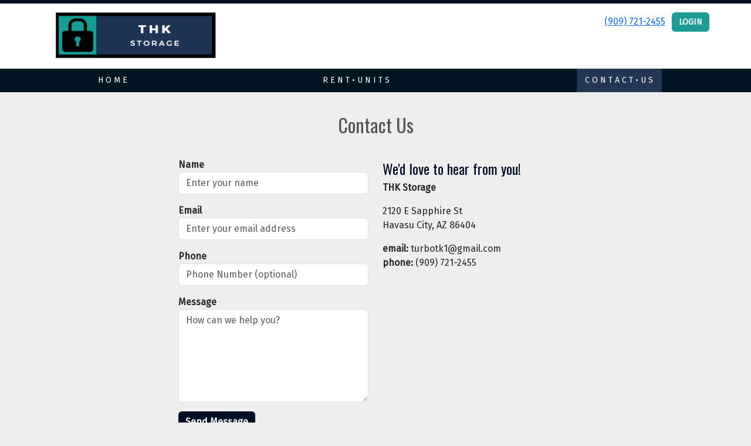

--- FILE ---
content_type: text/html; charset=utf-8
request_url: https://www.thkstorage.com/pages/contact
body_size: 4533
content:
<!DOCTYPE html>
<html lang='en'>
<head>
<link href='https://www.thkstorage.com/pages/contact' rel='canonical'>

<link href='/apple-touch-icon.png' rel='apple-touch-icon' sizes='180x180'>
<link href='/favicon.ico' rel='shortcut icon' type='image/x-icon'>
<link href='/favicon.ico' rel='icon' type='image/x-icon'>
<link href='/favicon-48x48.png' rel='icon' sizes='48x48' type='image/png'>
<link href='/favicon-32x32.png' rel='icon' sizes='32x32' type='image/png'>
<link href='/favicon-16x16.png' rel='icon' sizes='16x16' type='image/png'>
<link href='/favicon-192x192.png' rel='icon' sizes='192x192' type='image/png'>
<link href='/site.webmanifest' rel='manifest'>
<link href='/safari-pinned-tab.svg' rel='mask-icon'>
<meta content='#2d89ef' name='msapplication-TileColor'>
<meta content='#ffffff' name='theme-color'>

<meta charset="utf-8">
<meta name="viewport" content="width=device-width, initial-scale=1">
<meta name="csrf-param" content="authenticity_token" />
<meta name="csrf-token" content="ObM6D2rMHj5OmYgFYO-xdKguRZhfqF473g8hTTUViyRs90FJBr2hYLsglHWllFXVF4Jp0-PjAuwD15biN74HIA" />
<title>
THK Storage: Contact Us
</title>
<link rel="stylesheet" href="https://fonts.googleapis.com/css?family=Oswald|Fira Sans" />
<link rel="stylesheet" href="/assets/visitor_and_tenant_bundle-5ca5cd70a25d727a373017f2867de3723d70f22f286d9c7c40618480be210092.css" media="screen" />
<script src="https://challenges.cloudflare.com/turnstile/v0/api.js" async="async" defer="defer" type="d65ecda3cf43fb00a806f041-text/javascript"></script>
<style type="text/css">
  .btn-primary { background-color: #010d25 !important }
  .btn-primary:hover { background-color: #010c21 !important }
  .btn-primary:active { background-color: #010a1e !important }
  .btn-secondary { background-color: #1d9c96 !important }
  .btn-secondary:hover { background-color: #1a8c87 !important }
  .btn-secondary:active { background-color: #177d78 !important }
  .primary-color { color: #010d25 !important }
  .primary-background { background-color: #010d25 !important }
  .primary-border { border-color: #010d25 !important }
  .secondary-color { color: #1d9c96 !important }
  .secondary-background { background-color: #1d9c96 !important }
  .secondary-border { border-color: #1d9c96 !important }
  .widget-header li a { font-size: 14px !important }
  h1, h2, h3, h4, h5, h6 { font-family: Oswald !important }
  div, p, span, a, li { font-family: Fira Sans !important }
  /* Simple nav styles */
  .nav-simple .nav-link {
    color: #fdfdfd;
  }
  .nav-simple a:hover, .nav-simple .nav-link:focus {
    color: #ffffff;
  }
  .nav-simple .active .nav-link, .nav-simple .nav-link.active {
    color: #ffffff;
  }
  /* Nav-tabs styles */
  .nav-tabs, .nav-tabs > .nav-item > .nav-link {
    border: 0;
  }
  .nav-tabs > .nav-item > .nav-link.active, .nav-tabs > .nav-item > .nav-link.active:hover, .nav-tabs > .nav-item > .nav-link.active:focus {
    border: 0;
  }
  .nav-tabs > ul > .nav-item > .nav-link {
    background-color: #001422;
    color: #fdfdfd;
  }
  .nav-tabs .nav-link:hover, .nav-tabs .active .nav-link, .nav-tabs .nav-link:focus, .nav-tabs .nav-link.active {
    background-color: #223754 !important;
    color: #ffffff !important;
  }
  /* Nav-pills styles */
  .nav-pills > ul > .nav-item > .nav-link {
    background-color: #001422;
    color: #fdfdfd;
  }
  .nav-pills .nav-link:hover, .nav-pills .active .nav-link, .nav-pills .nav-link:focus, .nav-pills .nav-link.active {
    background-color: #223754 !important;
    color: #ffffff !important;
  }
  /* Full width nav styles */
  .nav-full {
    background-color: #001422;
  }
  .nav-full .nav-link {
    color: #fdfdfd;
  }
  .nav-full .active .nav-link, .nav-full .nav-link.active {
    background-color: #223754;
    color: #ffffff;
  }
  .nav-full .nav-link:hover, .nav-full .nav-link:focus, .nav-full .active .nav-link:hover, .nav-full .nav-link.active:hover {
    background-color: #223754;
    color: #ffffff;
  }
  /* Nested dropdown styles */
  .dropdown-nav .nav-link,
  .nav-simple .dropdown-menu .nav-link, 
  .nav-simple .dropdown-menu .dropdown-item {
    color: #fdfdfd;
  }
  .dropdown-nav .nav-link:hover,
  .nav-simple .dropdown-menu .nav-link:hover,
  .nav-simple .dropdown-menu .dropdown-item:hover {
    background-color: transparent;
    color: #ffffff;
  }
  .nav-simple .dropdown-menu .active .nav-link,
  .nav-simple .dropdown-menu .dropdown-item.active {
    background-color: transparent;
    color: #ffffff;
  }
  .nav-tabs .dropdown-menu,
  .nav-pills .dropdown-menu,
  .nav-full .dropdown-menu {
    background-color: #001422 !important;
  }
  .dropdown-menu .dropdown-item {
    color: #fdfdfd;
  }
  .dropdown-menu .dropdown-item:hover {
    background-color: #223754;
    color: #ffffff;
  }
  /* Collapsed menu styles */
  #dropdown-menu.nav-tabs,
  #dropdown-menu.nav-pills,
  #dropdown-menu.nav-full {
    background-color: #001422;
  }
  #dropdown-menu.nav-tabs ul .nav-link:hover,
  #dropdown-menu.nav-pills ul .nav-link:hover,
  #dropdown-menu.nav-full ul .nav-link:hover {
    background-color: #223754;
  }
  /* Tenant rental breadcrumbs styles */
  .step-circle.completed {
    background-color: #010d25;
    color: white;
  }
  .step-circle.current {
    border: 2px solid #010d25;
    background-color: #010d25;
    color: white;
  }
  .step-circle.next {
    border: 2px solid #010d25;
    color: #010d25;
  }
  .step-connector {
    background-color: #010d25;
  }
</style>

<!-- Global site tag (gtag.js) - Google Analytics -->
<script async src="https://www.googletagmanager.com/gtag/js?id=UA-125323419-1" type="d65ecda3cf43fb00a806f041-text/javascript"></script>
<script type="d65ecda3cf43fb00a806f041-text/javascript">
  window.dataLayer = window.dataLayer || [];
  function gtag(){dataLayer.push(arguments);}
  gtag('js', new Date());

  gtag('config', 'UA-125323419-1');
</script>
</head>
<body class='header-padding-small' data-additional-deposits-enabled='false' data-app-url='storageunitsoftware.com' data-authenticity-token='CIGybWoik4q5oHr_9q2RXfZGf3Oh_lpvcjZU1bswPENdxckrBlMs1EwZZo8z1nX8SepTOB21Briv7uN6uZuwRw' data-bootstrap-version='5' data-currency-unit='$' data-current-user-id='' data-customers-updated-at='1733337608.0' data-datepicker-format='m/d/yy' data-locale='en' data-okta-domain='login.storable.io' data-payments-portal-url='https://payments-portal.payments.storable.io' data-site-billing-period='7' data-sso-offer-mfe-url='https://portal.storable.io/self_service_enablement' data-units-updated-at='1690335828.0'>
<div class='widget-header'>
<div class='d-block d-md-none'><div class='nav-collapsed primary-border fixed-top'>
<div class='logo'>
<a href="/"><img src="https://storageunitsoftware-assets.s3.amazonaws.com/uploads/site/logo/3534/thk.PNG?X-Amz-Expires=600&amp;X-Amz-Date=20260120T021725Z&amp;X-Amz-Security-Token=IQoJb3JpZ2luX2VjENr%2F%2F%2F%2F%2F%2F%2F%2F%2F%2FwEaCXVzLWVhc3QtMSJHMEUCIQCOb%2FM8U9MAEXj77Hv%2FyMTpU7rYE3wlVggg6ADSsQ8U9gIgKifLCCIA2Lga1pA1qbBdjtu%2Fc0NrC9G5dKkP2gUSfbYquwUIo%2F%2F%2F%2F%2F%2F%2F%2F%2F%2F%2FARACGgw5MTQzMDI4MTQ2OTMiDLuNgsCv%2F7GBc5MToiqPBbq9Jg%2F3lhF6nLPuEx5LSBNQO6U0b6KWmR4b%2B6WCiJY2MzG1ijTXSGjWVZQ5rhp4coMLDdKEZ5dkU3x9qo%2B7TzlB4t3XmnoeH33Z%2BNQ6U7JtQXJehq4qH%2BiGjrBGYGFACDwQ19wE6dKwxlOZtYpvAjIWIF8VADLTA9Zazp3FYlXMj11%2BCEkccmx8sD96Vy3NYNnGntszs1iJijXJhux%2BXXQpXJi3tLL708%2FtxgFw%2BvevlPuQMB7u1Ygy7FIMK%2FIOniPKHG6%2FCEfmBBxRt%2BYkFBJcW1Qd2kLzFku11WqiF26MY2EWXtxMihkjKwk%2BnJzWDpR6wr0kWkqs%2FaplV6ggOqNPxkn4rsXSekZYZAj%2FQd6wjp8OkyNA%2Bry3cuM9EggVlCzr%2FrNiVfJXAcGsVAMLDkpU2uAbBGaMlfHVs8avLxJuUolju1BkW%2FiD%2BNz9DxliAnR8gvcfwB1mGxxW%2FCHeabXltdIfH3ymLUxV5DGpZAfeWowykIY0NxYRxznz8%2Ffoh6u51fhhDsHu%2FPWK7BXWk23NamBJarBDLJGC8LDKSyJ3GndUeh9KyPqQQPYj04AhLmSd9RIIpkMpIuQax5OCGioUjit4RubFnHCQPQRC5jRHJz5RbOPhGadn8ywE9xvQyy9pG4IkDAM3jY3kNOq4FqhJ2b8ErUJsHtFoX17j7PrAhqYoLtomnKjf2SMGqE41V%2F5Wl2U5EizwAB52RMhrXUPpfU2i%2FfNt6a3UL%2BKa6t5Bnr21TMbXVcZRVmGmm0adoPTJ48ZqiVhaa3J8BuactzqH9YxG8dl4iqXjYYr308Gxct6FecpNprCtbZ3LheGB9fqrtbydsVUCBPsa540EI9JTANH5gJ1NgHeNs65LrmMwxLe7ywY6sQHRa1GLWeBdqU%2B1u99x7fPAri9ZmOPpfvEf%2BvdAhh3wqPA22O5jFBtSZUgYQrSvlMkSGCGWDm9i3Q1Fa4XJgaxGZqsHUJaRBHJiX2ITE%2BXhXTiQjchrd%2FHhb9lJ52ioG5WbWgjRDc%2FOUq%2B4Eo8mqHbxN%2BUHb8MtyTy%2BAMSLL7IsLDVH82XvO5VrbVWMlXMlO0xqhkyUyvRKjzOkiqg8Posau1jPlQaRLJJd53zB9o9RLOE%3D&amp;X-Amz-Algorithm=AWS4-HMAC-SHA256&amp;X-Amz-Credential=ASIA5JYFRZHSXFJDEOCL%2F20260120%2Fus-east-1%2Fs3%2Faws4_request&amp;X-Amz-SignedHeaders=host&amp;X-Amz-Signature=303e029ed94293f0b6c39914059b3f4bc76c6064c2023cf92226513aaf2e7e4f" />
</a></div>
<button class='menu-button' data-bs-target='#dropdown-menu' data-bs-toggle='collapse'>
<i class='fa fa-bars fa-2x' data-dropdown-icon='collapse'></i>
</button>
<div class='collapse nav-full' id='dropdown-menu'>
<div class='phone'><a href="tel:(909) 721-2455">(909) 721-2455</a></div>
<a class="btn btn-secondary" href="/login">LOGIN</a>

<ul class='dropdown-nav'>
<li class='nav-item'>
<a class="nav-link" href="https://www.thkstorage.com/">H O M E</a>
</li>
<li class='nav-item'>
<a class="nav-link" href="https://www.thkstorage.com/pages/havasu-city">R E N T •  U N I T S</a>
</li>
<li class='nav-item active'>
<a class="nav-link" href="https://www.thkstorage.com/pages/contact">C O N T A C T • U S</a>
</li>

</ul>
</div>
</div>
</div>
<div class='d-none d-md-block'><div class='primary-border nav-fixed'>
<div class='nav-container'>
<div class='top'>
<div class='phone'><a href="tel:(909) 721-2455">(909) 721-2455</a></div>
<div class='buttons'><a class="btn btn-secondary" href="/login">LOGIN</a>
</div>
</div>
<div class='logo small'>
<a href="/"><img src="https://storageunitsoftware-assets.s3.amazonaws.com/uploads/site/logo/3534/thk.PNG?X-Amz-Expires=600&amp;X-Amz-Date=20260120T021725Z&amp;X-Amz-Security-Token=IQoJb3JpZ2luX2VjENr%2F%2F%2F%2F%2F%2F%2F%2F%2F%2FwEaCXVzLWVhc3QtMSJHMEUCIQCOb%2FM8U9MAEXj77Hv%2FyMTpU7rYE3wlVggg6ADSsQ8U9gIgKifLCCIA2Lga1pA1qbBdjtu%2Fc0NrC9G5dKkP2gUSfbYquwUIo%2F%2F%2F%2F%2F%2F%2F%2F%2F%2F%2FARACGgw5MTQzMDI4MTQ2OTMiDLuNgsCv%2F7GBc5MToiqPBbq9Jg%2F3lhF6nLPuEx5LSBNQO6U0b6KWmR4b%2B6WCiJY2MzG1ijTXSGjWVZQ5rhp4coMLDdKEZ5dkU3x9qo%2B7TzlB4t3XmnoeH33Z%2BNQ6U7JtQXJehq4qH%2BiGjrBGYGFACDwQ19wE6dKwxlOZtYpvAjIWIF8VADLTA9Zazp3FYlXMj11%2BCEkccmx8sD96Vy3NYNnGntszs1iJijXJhux%2BXXQpXJi3tLL708%2FtxgFw%2BvevlPuQMB7u1Ygy7FIMK%2FIOniPKHG6%2FCEfmBBxRt%2BYkFBJcW1Qd2kLzFku11WqiF26MY2EWXtxMihkjKwk%2BnJzWDpR6wr0kWkqs%2FaplV6ggOqNPxkn4rsXSekZYZAj%2FQd6wjp8OkyNA%2Bry3cuM9EggVlCzr%2FrNiVfJXAcGsVAMLDkpU2uAbBGaMlfHVs8avLxJuUolju1BkW%2FiD%2BNz9DxliAnR8gvcfwB1mGxxW%2FCHeabXltdIfH3ymLUxV5DGpZAfeWowykIY0NxYRxznz8%2Ffoh6u51fhhDsHu%2FPWK7BXWk23NamBJarBDLJGC8LDKSyJ3GndUeh9KyPqQQPYj04AhLmSd9RIIpkMpIuQax5OCGioUjit4RubFnHCQPQRC5jRHJz5RbOPhGadn8ywE9xvQyy9pG4IkDAM3jY3kNOq4FqhJ2b8ErUJsHtFoX17j7PrAhqYoLtomnKjf2SMGqE41V%2F5Wl2U5EizwAB52RMhrXUPpfU2i%2FfNt6a3UL%2BKa6t5Bnr21TMbXVcZRVmGmm0adoPTJ48ZqiVhaa3J8BuactzqH9YxG8dl4iqXjYYr308Gxct6FecpNprCtbZ3LheGB9fqrtbydsVUCBPsa540EI9JTANH5gJ1NgHeNs65LrmMwxLe7ywY6sQHRa1GLWeBdqU%2B1u99x7fPAri9ZmOPpfvEf%2BvdAhh3wqPA22O5jFBtSZUgYQrSvlMkSGCGWDm9i3Q1Fa4XJgaxGZqsHUJaRBHJiX2ITE%2BXhXTiQjchrd%2FHhb9lJ52ioG5WbWgjRDc%2FOUq%2B4Eo8mqHbxN%2BUHb8MtyTy%2BAMSLL7IsLDVH82XvO5VrbVWMlXMlO0xqhkyUyvRKjzOkiqg8Posau1jPlQaRLJJd53zB9o9RLOE%3D&amp;X-Amz-Algorithm=AWS4-HMAC-SHA256&amp;X-Amz-Credential=ASIA5JYFRZHSXFJDEOCL%2F20260120%2Fus-east-1%2Fs3%2Faws4_request&amp;X-Amz-SignedHeaders=host&amp;X-Amz-Signature=303e029ed94293f0b6c39914059b3f4bc76c6064c2023cf92226513aaf2e7e4f" />
</a></div>
</div>
<div class='menu nav-full'>
<ul class='nav-menu'>
<li class='nav-item'>
<a class="nav-link" href="https://www.thkstorage.com/">H O M E</a>
</li>
<li class='nav-item'>
<a class="nav-link" href="https://www.thkstorage.com/pages/havasu-city">R E N T •  U N I T S</a>
</li>
<li class='nav-item active'>
<a class="nav-link" href="https://www.thkstorage.com/pages/contact">C O N T A C T • U S</a>
</li>

</ul>
</div>
</div>
</div>
<div class='d-none d-md-block'>
<div class='primary-border nav-invisible'>
<div class='nav-container'>
<div class='top'>
<div class='phone'><a href="tel:(909) 721-2455">(909) 721-2455</a></div>
<div class='buttons'><a class="btn btn-secondary" href="/login">LOGIN</a>
</div>
</div>
<div class='logo small'>
<a href="/"><img src="https://storageunitsoftware-assets.s3.amazonaws.com/uploads/site/logo/3534/thk.PNG?X-Amz-Expires=600&amp;X-Amz-Date=20260120T021725Z&amp;X-Amz-Security-Token=IQoJb3JpZ2luX2VjENr%2F%2F%2F%2F%2F%2F%2F%2F%2F%2FwEaCXVzLWVhc3QtMSJHMEUCIQCOb%2FM8U9MAEXj77Hv%2FyMTpU7rYE3wlVggg6ADSsQ8U9gIgKifLCCIA2Lga1pA1qbBdjtu%2Fc0NrC9G5dKkP2gUSfbYquwUIo%2F%2F%2F%2F%2F%2F%2F%2F%2F%2F%2FARACGgw5MTQzMDI4MTQ2OTMiDLuNgsCv%2F7GBc5MToiqPBbq9Jg%2F3lhF6nLPuEx5LSBNQO6U0b6KWmR4b%2B6WCiJY2MzG1ijTXSGjWVZQ5rhp4coMLDdKEZ5dkU3x9qo%2B7TzlB4t3XmnoeH33Z%2BNQ6U7JtQXJehq4qH%2BiGjrBGYGFACDwQ19wE6dKwxlOZtYpvAjIWIF8VADLTA9Zazp3FYlXMj11%2BCEkccmx8sD96Vy3NYNnGntszs1iJijXJhux%2BXXQpXJi3tLL708%2FtxgFw%2BvevlPuQMB7u1Ygy7FIMK%2FIOniPKHG6%2FCEfmBBxRt%2BYkFBJcW1Qd2kLzFku11WqiF26MY2EWXtxMihkjKwk%2BnJzWDpR6wr0kWkqs%2FaplV6ggOqNPxkn4rsXSekZYZAj%2FQd6wjp8OkyNA%2Bry3cuM9EggVlCzr%2FrNiVfJXAcGsVAMLDkpU2uAbBGaMlfHVs8avLxJuUolju1BkW%2FiD%2BNz9DxliAnR8gvcfwB1mGxxW%2FCHeabXltdIfH3ymLUxV5DGpZAfeWowykIY0NxYRxznz8%2Ffoh6u51fhhDsHu%2FPWK7BXWk23NamBJarBDLJGC8LDKSyJ3GndUeh9KyPqQQPYj04AhLmSd9RIIpkMpIuQax5OCGioUjit4RubFnHCQPQRC5jRHJz5RbOPhGadn8ywE9xvQyy9pG4IkDAM3jY3kNOq4FqhJ2b8ErUJsHtFoX17j7PrAhqYoLtomnKjf2SMGqE41V%2F5Wl2U5EizwAB52RMhrXUPpfU2i%2FfNt6a3UL%2BKa6t5Bnr21TMbXVcZRVmGmm0adoPTJ48ZqiVhaa3J8BuactzqH9YxG8dl4iqXjYYr308Gxct6FecpNprCtbZ3LheGB9fqrtbydsVUCBPsa540EI9JTANH5gJ1NgHeNs65LrmMwxLe7ywY6sQHRa1GLWeBdqU%2B1u99x7fPAri9ZmOPpfvEf%2BvdAhh3wqPA22O5jFBtSZUgYQrSvlMkSGCGWDm9i3Q1Fa4XJgaxGZqsHUJaRBHJiX2ITE%2BXhXTiQjchrd%2FHhb9lJ52ioG5WbWgjRDc%2FOUq%2B4Eo8mqHbxN%2BUHb8MtyTy%2BAMSLL7IsLDVH82XvO5VrbVWMlXMlO0xqhkyUyvRKjzOkiqg8Posau1jPlQaRLJJd53zB9o9RLOE%3D&amp;X-Amz-Algorithm=AWS4-HMAC-SHA256&amp;X-Amz-Credential=ASIA5JYFRZHSXFJDEOCL%2F20260120%2Fus-east-1%2Fs3%2Faws4_request&amp;X-Amz-SignedHeaders=host&amp;X-Amz-Signature=303e029ed94293f0b6c39914059b3f4bc76c6064c2023cf92226513aaf2e7e4f" />
</a></div>
</div>
<div class='menu nav-full'>
<ul class='nav-menu'>
<li class='nav-item'>
<a class="nav-link" href="https://www.thkstorage.com/">H O M E</a>
</li>
<li class='nav-item'>
<a class="nav-link" href="https://www.thkstorage.com/pages/havasu-city">R E N T •  U N I T S</a>
</li>
<li class='nav-item active'>
<a class="nav-link" href="https://www.thkstorage.com/pages/contact">C O N T A C T • U S</a>
</li>

</ul>
</div>
</div>

</div>
</div>


<div class='widget widget-contact'>
<div class='container'>
<div class='row'>
<div class='col-sm-11 mx-auto'>
<h2>Contact Us</h2>
<div class='row'>
<div class='col-md-10 offset-md-1 col-lg-8 offset-lg-2'>
<div class='row'>
<div class='col-sm-6 order-sm-2'>
<h4 class='primary-color'>We&#39;d love to hear from you!</h4>
<p><b>THK Storage</b></p><p>2120 E Sapphire St
<br>Havasu City, AZ 86404</p>
<p>
  <strong>email:</strong> <a href="/cdn-cgi/l/email-protection" class="__cf_email__" data-cfemail="65111017070a110e54250208040c094b060a08">[email&#160;protected]</a><br>
  <strong>phone:</strong> (909) 721-2455
</p>
</div>
<div class='col-sm-6 order-sm-1'>
<form action="/contact" accept-charset="UTF-8" method="post"><input type="hidden" name="authenticity_token" value="ByzPUK0dw9WsLmjN4OvMnPKm2rvfl_Ex2b4omIKQN54SxJkj-ov2JEGNcJhm9OfqXsJ57z5me6JbCYvhiTQzVQ" autocomplete="off" /><div class='form-group mb-3'>
<label class="fw-bold" for="name">Name</label>
<input type="text" name="name" id="name" class="form-control" placeholder="Enter your name" required="required" oninvalid="if (!window.__cfRLUnblockHandlers) return false; setCustomValidity(&#39;Please include your name&#39;)" oninput="if (!window.__cfRLUnblockHandlers) return false; setCustomValidity(&#39;&#39;)" data-cf-modified-d65ecda3cf43fb00a806f041-="" />
</div>
<div class='form-group mb-3'>
<label class="fw-bold" for="email">Email</label>
<input type="email" name="email" id="email" class="form-control" placeholder="Enter your email address" required="required" oninvalid="if (!window.__cfRLUnblockHandlers) return false; setCustomValidity(&#39;Please include your email&#39;)" oninput="if (!window.__cfRLUnblockHandlers) return false; setCustomValidity(&#39;&#39;)" data-cf-modified-d65ecda3cf43fb00a806f041-="" />
</div>
<div class='form-group mb-3'>
<label class="fw-bold" for="phone">Phone</label>
<input type="text" name="phone" id="phone" class="form-control" placeholder="Phone Number (optional)" />
</div>
<div class='form-group mb-3'>
<label class="fw-bold" for="message">Message</label>
<textarea name="message" id="message" class="form-control" rows="6" placeholder="How can we help you?" required="required" oninvalid="if (!window.__cfRLUnblockHandlers) return false; setCustomValidity(&#39;Please include a message&#39;)" oninput="if (!window.__cfRLUnblockHandlers) return false; setCustomValidity(&#39;&#39;)" data-cf-modified-d65ecda3cf43fb00a806f041-="">
</textarea>
</div>
<div class='form-group mb-3'><div class="cf-turnstile" data-sitekey="0x4AAAAAAA3NiGhDj5Q2aXKg"></div></div>
<input type="submit" name="commit" value="Send Message" class="btn btn-primary" data-disable-with="Send Message" />
</form></div>
</div>
</div>
</div>
</div>
</div>
</div>
</div>



<footer class='widget widget-footer primary-background'>
<div class='container'>
<div class='row'>
<div class='col-12 col-sm-4'>
<h3>Contact Us</h3>
<p>
<strong>THK Storage</strong>
<br>
<span>2120 Sapphire St
<br />Lake Havasu City, AZ 86404</span>
</p>
<p><a href="tel:(909) 721-2455">(909) 721-2455</a></p>
<p><a href="/cdn-cgi/l/email-protection#33474641515c47580273545e525a5f1d505c5e"><span class="__cf_email__" data-cfemail="f78382859598839cc6b7909a969e9bd994989a">[email&#160;protected]</span></a></p>
</div>
<div class='col-12 col-sm-4'>
</div>
<div class='col-12 col-sm-4'>
<div class='mb-4'>
<strong>Office Hours</strong>
<div class='office-hours-row'>
<div class='label-col'>Sunday</div>
<div class='hours-col'>
9:00 AM
-
5:00 PM
</div>
</div>
<div class='office-hours-row'>
<div class='label-col'>Monday</div>
<div class='hours-col'>
9:00 AM
-
5:00 PM
</div>
</div>
<div class='office-hours-row'>
<div class='label-col'>Tuesday</div>
<div class='hours-col'>
9:00 AM
-
5:00 PM
</div>
</div>
<div class='office-hours-row'>
<div class='label-col'>Wednesday</div>
<div class='hours-col'>
9:00 AM
-
5:00 PM
</div>
</div>
<div class='office-hours-row'>
<div class='label-col'>Thursday</div>
<div class='hours-col'>
9:00 AM
-
5:00 PM
</div>
</div>
<div class='office-hours-row'>
<div class='label-col'>Friday</div>
<div class='hours-col'>
9:00 AM
-
5:00 PM
</div>
</div>
<div class='office-hours-row'>
<div class='label-col'>Saturday</div>
<div class='hours-col'>
9:00 AM
-
5:00 PM
</div>
</div>
</div>
</div>
</div>
<div class='row'>
<div class='col-12 col-sm-4'>
</div>
<div class='col-12 col-sm-4 social-icons mb-4'>
</div>
</div>
<div class='row'>
<div class='col-12 text-end'>
<small>
Powered by
<a target="_blank" rel="noopener noreferrer" href="https://www.storageunitsoftware.com">Storable Easy <i class="fa fa-external-link"></i></a>
</small>
</div>
</div>
</div>
</footer>

<script data-cfasync="false" src="/cdn-cgi/scripts/5c5dd728/cloudflare-static/email-decode.min.js"></script><script src="/cdn-cgi/scripts/7d0fa10a/cloudflare-static/rocket-loader.min.js" data-cf-settings="d65ecda3cf43fb00a806f041-|49" defer></script></body>
</html>

<script src="/assets/visitor_bundle-15efdef091920386173fe3c3342c76933f33305d3ec7dcc1ae66aa3d19678e81.js" type="d65ecda3cf43fb00a806f041-text/javascript"></script>

